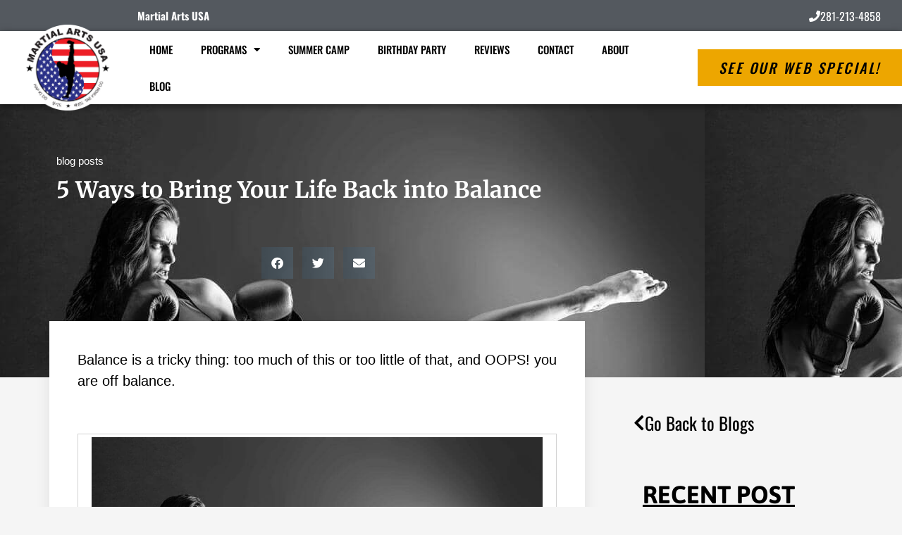

--- FILE ---
content_type: text/css
request_url: https://cyfairtkd.com/wp-content/uploads/sites/81/maxmegamenu/style.css?ver=944537
body_size: 247
content:
@charset "UTF-8";

/** THIS FILE IS AUTOMATICALLY GENERATED - DO NOT MAKE MANUAL EDITS! **/
/** Custom CSS should be added to Mega Menu > Menu Themes > Custom Styling **/

.mega-menu-last-modified-1761142818 { content: 'Wednesday 22nd October 2025 14:20:18 UTC'; }

.wp-block {}